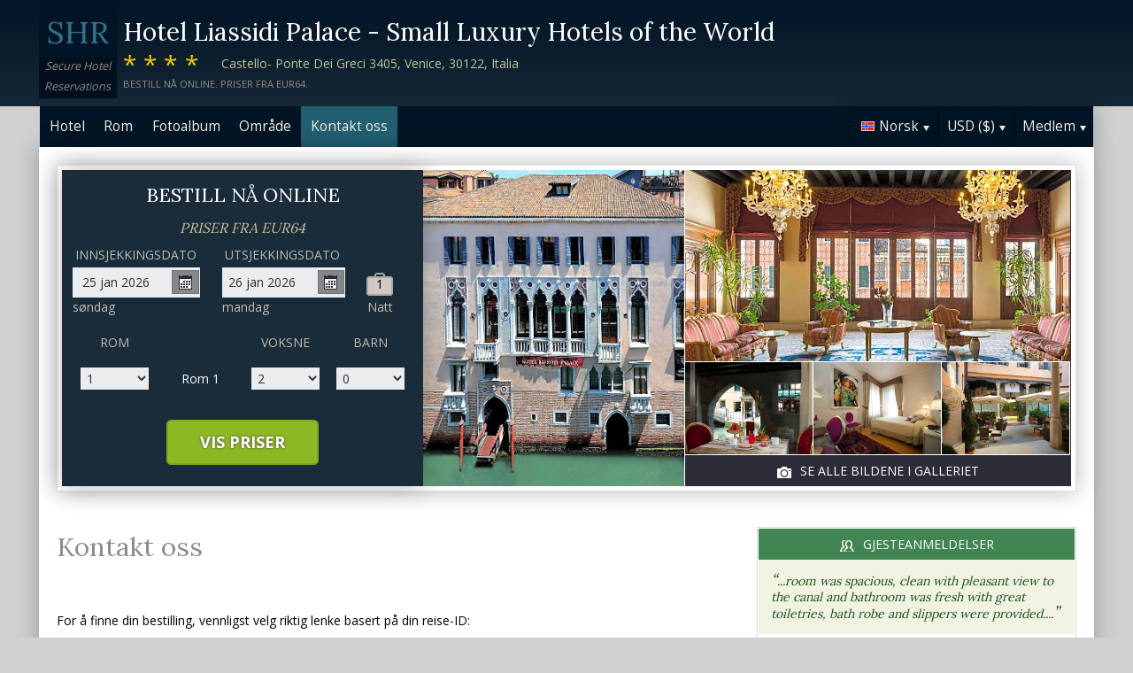

--- FILE ---
content_type: text/html;charset=UTF-8
request_url: http://www.liassidipalacehotelvenice.com/contact_no.htm
body_size: 15462
content:
<!DOCTYPE html>
<html lang="no">
    <head>
        <meta charset="UTF-8">
        <meta name="viewport" content="width=device-width, initial-scale=1, maximum-scale=1, maximum-scale=1">
        <meta name="description" content="Hvis du trenger hjelp med din bestilling på Hotel Liassidi Palace - Small Luxury Hotels of the World vennligst kontakt oss ved å bruke et av alternativene under. Bestill trygt på dette nettstedet.">
        
        <meta property="og:url" content="http://www.liassidipalacehotelvenice.com/contact_no.htm">
<meta property="og:type" content="website">
<meta property="og:title" content="Hotel Liassidi Palace - Small Luxury Hotels of the World, Venezia. Priser fra EUR64">
<meta property="og:image" content="https://images.travel-cdn.com/image/upload/s--uMLwUdox--/c_limit,e_improve,fl_lossy.immutable_cache,h_940,q_auto:good,w_940/v1754742974/3d264804f8a645b9b8737b98e366576e9310e3c1?_a=BACAEuEv&atc=bc5da95f">
<meta property="og:description" content="Hotel Liassidi Palace - Small Luxury Hotels of the World er et 4-stjerners hotellet beleilig plassert i Venezia. Hotellet tilbyr romservice til alle boende gjester. V&aring;re hjelpsomme resepsjonspersonale st&aring;r tilgjengelig for deg d&oslash;gnet rundt. Bestill trygt på dette nettstedet.">
        <link rel="alternate" hreflang="en" href="http://www.liassidipalacehotelvenice.com/contact.htm">
<link rel="alternate" hreflang="fr" href="http://www.liassidipalacehotelvenice.com/contact_fr.htm">
<link rel="alternate" hreflang="de" href="http://www.liassidipalacehotelvenice.com/contact_de.htm">
<link rel="alternate" hreflang="es" href="http://www.liassidipalacehotelvenice.com/contact_es.htm">
<link rel="alternate" hreflang="nl" href="http://www.liassidipalacehotelvenice.com/contact_nl.htm">
<link rel="alternate" hreflang="it" href="http://www.liassidipalacehotelvenice.com/contact_it.htm">
<link rel="alternate" hreflang="ru" href="http://www.liassidipalacehotelvenice.com/contact_ru.htm">
<link rel="alternate" hreflang="pt" href="http://www.liassidipalacehotelvenice.com/contact_pt.htm">
<link rel="alternate" hreflang="no" href="http://www.liassidipalacehotelvenice.com/contact_no.htm">
<link rel="alternate" hreflang="sv" href="http://www.liassidipalacehotelvenice.com/contact_sv.htm">
<link rel="alternate" hreflang="fi" href="http://www.liassidipalacehotelvenice.com/contact_fi.htm">
<link rel="alternate" hreflang="da" href="http://www.liassidipalacehotelvenice.com/contact_da.htm">
<link rel="alternate" hreflang="zh" href="http://www.liassidipalacehotelvenice.com/contact_zh.htm">
<link rel="alternate" hreflang="ja" href="http://www.liassidipalacehotelvenice.com/contact_ja.htm">
<link rel="alternate" hreflang="cs" href="http://www.liassidipalacehotelvenice.com/contact_cs.htm">

        <link rel="canonical" href="http://www.liassidipalacehotelvenice.com/contact_no.htm">
        <title>Hotel Liassidi Palace - Small Luxury Hotels of the World, Venezia. Kontakt oss</title>

        <meta name="theme-color" content="#ffffff">

        <link rel="apple-touch-icon" sizes="180x180" href="/apple-touch-icon.png">
        <link rel="icon" type="image/png" sizes="32x32" href="/favicon-32x32.png">
        <link rel="icon" type="image/png" sizes="16x16" href="/favicon-16x16.png">

        <!-- Google Tag Manager -->
        <script>
        var dataLayer = [];
        </script>
        <script>(function(w,d,s,l,i){w[l]=w[l]||[];w[l].push({'gtm.start':
            new Date().getTime(),event:'gtm.js'});var f=d.getElementsByTagName(s)[0],
            j=d.createElement(s),dl=l!='dataLayer'?'&l='+l:'';j.async=true;j.src=
                'https://www.googletagmanager.com/gtm.js?id='+i+dl;f.parentNode.insertBefore(j,f);
        })(window,document,'script','dataLayer','GTM-M7XFLMR');</script>
        <!-- End Google Tag Manager -->

        <script src="https://code.iconify.design/iconify-icon/1.0.2/iconify-icon.min.js"></script>

        <link href='https://fonts.googleapis.com/css?family=Open+Sans:400,700&amp;subset=latin,cyrillic' rel='stylesheet' type='text/css'>
        <link href='https://fonts.googleapis.com/css?family=Lora:400,700&mp;subset=latin,cyrillic' rel='stylesheet' type='text/css'>

        <link href="/assets/css/fontawesome/css/fontawesome.min.css" rel="stylesheet">
        <link href="/assets/css/fontawesome/css/solid.min.css" rel="stylesheet">
        <link href="/assets/css/fontawesome/css/brands.min.css" rel="stylesheet">

        <link rel="stylesheet" href="https://cdnjs.cloudflare.com/ajax/libs/font-awesome/6.0.0/css/all.min.css">
        <link rel="stylesheet" href="https://www.h-rez.com/xml/config/boxicons/css/boxicons.min.css">
        <link rel="stylesheet" href="https://cdn-uicons.flaticon.com/uicons-solid-rounded/css/uicons-solid-rounded.css">
        <link rel='stylesheet' href='https://cdn-uicons.flaticon.com/2.6.0/uicons-regular-rounded/css/uicons-regular-rounded.css'>

        <link rel="stylesheet" type="text/css" href="/assets/css/royalslider/royalslider.css">
<link rel="stylesheet" type="text/css" href="/assets/css/royalslider/default/rs-default.css">
<link rel="stylesheet" type="text/css" href="/assets/css/custom-theme/jquery-ui-1.10.4.custom.min.css">
<link rel="stylesheet" type="text/css" href="/assets/css/core-1769011696913.css">


        
    </head>
    <body>
        
        

        <!-- Google Tag Manager (noscript) -->
        <noscript><iframe src="https://www.googletagmanager.com/ns.html?id=GTM-M7XFLMR"
            height="0" width="0" style="display:none;visibility:hidden"></iframe></noscript>
        <!-- End Google Tag Manager (noscript) -->

        <header>
            <div class="inner">
                <div class="logo">
                    <div class="line-1">SHR</div>
<div class="line-2">Secure Hotel</div>
<div class="line-3">Reservations</div>
                </div>

                <div class="name-rating-container">
                    <h1 class="hotel-name">Hotel Liassidi Palace - Small Luxury Hotels of the World</h1>
                    <span class="ratings">****</span> <div class="address-container"><span class="address">Castello- Ponte Dei Greci 3405, Venice, 30122, Italia</span></div>
                    <div class="strap">Bestill nå online. Priser fra EUR64.</div>
                </div>
            </div>
        </header>

        <nav>
    <div class="inner">
        <ul>
            <li class="index tab-inactive"><a href="/index_no.htm">Hotel</a></li><li class="rooms tab-inactive"><a href="/rooms_no.htm">Rom</a></li><li class="album view-photo-album"><span class="view-photo-album">Fotoalbum</span></li><li class="location tab-inactive"><a href="/location_no.htm">Område</a></li><li class="contact tab-active"><a class="nav-contact-us contact_us" href="/contact_no.htm">Kontakt oss</a></li>
        </ul>

        <div class="menu-container">
            <ul class="menu locale">
	<li class="active"><span class="flag flag-no" data-language="no"></span><span class="language">Norsk</span><span class="arrow down"></span></li>
	<ul class="options">
		<li data-locale="en_US" data-language="English"><span class="flag flag-en"></span><span class="language">English</span></li>
		<li data-locale="fr_FR" data-language="Français"><span class="flag flag-fr"></span><span class="language">Français</span></li>
		<li data-locale="de_DE" data-language="Deutsch"><span class="flag flag-de"></span><span class="language">Deutsch</span></li>
		<li data-locale="es_ES" data-language="Español"><span class="flag flag-es"></span><span class="language">Español</span></li>
		<li data-locale="it_IT" data-language="Italiano"><span class="flag flag-it"></span><span class="language">Italiano</span></li>
		<li data-locale="nl_NL" data-language="Nederlands"><span class="flag flag-nl"></span><span class="language">Nederlands</span></li>
		<li data-locale="ru_RU" data-language="Pyccкий"><span class="flag flag-ru"></span><span class="language">Pyccкий</span></li>
    <li data-locale="cs_CS" data-language="Čeština"><span class="flag flag-cs"></span><span class="language">Čeština</span></li>
		<li data-locale="sv_SE" data-language="Svenska"><span class="flag flag-sv"></span><span class="language">Svenska</span></li>
		<li data-locale="pt_BR" data-language="Português"><span class="flag flag-pt"></span><span class="language">Português</span></li>
		<li data-locale="no_NO" data-language="Norsk"><span class="flag flag-no"></span><span class="language">Norsk</span></li>
		<li data-locale="fi_FI" data-language="Suomi"><span class="flag flag-fi"></span><span class="language">Suomi</span></li>
		<li data-locale="da_DK" data-language="Dansk"><span class="flag flag-da"></span><span class="language">Dansk</span></li>
    <li data-locale="zh_CN" data-language="简体中文"><span class="flag flag-zh"></span><span class="language">简体中文</span></li>
    <li data-locale="ja_JP" data-language="日本語"><span class="flag flag-ja"></span><span class="language">日本語</span></li>
	</ul>
</ul>
            <ul class="menu currency">
	<li class="active"><span class="code">USD</span> <span class="symbol">($)</span><span class="arrow down"></span></li>
  <ul class="options">
    <li data-currency="USD" data-symbol="$">USD <span>($)</span></li><li data-currency="EUR" data-symbol="€">EUR <span>(€)</span></li><li data-currency="GBP" data-symbol="£">GBP <span>(£)</span></li><li data-currency="AED" data-symbol="د.إ">AED <span>(د.إ)</span></li><li data-currency="ARS" data-symbol="$">ARS <span>($)</span></li><li data-currency="AUD" data-symbol="$">AUD <span>($)</span></li><li data-currency="BRL" data-symbol="R$">BRL <span>(R$)</span></li><li data-currency="CAD" data-symbol="$">CAD <span>($)</span></li><li data-currency="CHF" data-symbol="CHF">CHF <span>(CHF)</span></li><li data-currency="CNY" data-symbol="¥">CNY <span>(¥)</span></li><li data-currency="DKK" data-symbol="kr">DKK <span>(kr)</span></li><li data-currency="HKD" data-symbol="HK$">HKD <span>(HK$)</span></li><li data-currency="ILS" data-symbol="₪">ILS <span>(₪)</span></li><li data-currency="INR" data-symbol="₹">INR <span>(₹)</span></li><li data-currency="JPY" data-symbol="¥">JPY <span>(¥)</span></li><li data-currency="KRW" data-symbol="₩">KRW <span>(₩)</span></li><li data-currency="MXN" data-symbol="Mex$">MXN <span>(Mex$)</span></li><li data-currency="NOK" data-symbol="kr">NOK <span>(kr)</span></li><li data-currency="NZD" data-symbol="NZ$">NZD <span>(NZ$)</span></li><li data-currency="RUB" data-symbol="руб ">RUB <span>(руб )</span></li><li data-currency="SEK" data-symbol="kr">SEK <span>(kr)</span></li><li data-currency="SGD" data-symbol="$">SGD <span>($)</span></li>
	</ul>
</ul>
            <ul class="menu members">
                <li class="active"><span class="text">Medlem</span><span class="arrow down"></span></a></li>
                <ul class="options">
                    <li class="action" data-source="nav_members_login" data-action="login">Logg på</li>
                </ul>
            </ul>
        </div>
    </div>
</nav>

        <main>
            <script type="text/javascript">
var com = com || {};
com.shr = com.shr || {};

com.shr.settings = {"language":"no","locale":"no_NO","hotel_id":"8040582","gar_hotel_id":"9aa727bc-3d38-5ca0-8496-b9e38b7114f8","hotel_name":"Hotel Liassidi Palace - Small Luxury Hotels of the World","search_params":{"check_in":"20260125","check_out":"20260126","room_group":[{"adults":"2","children":false}]},"i18n":{"i18n_NIGHTS":"netter","i18n_NIGHT":"natt","i18n_ADULTS":"Voksne","i18n_CHILDREN":"Barn","i18n_MONDAY":"mandag","i18n_TUESDAY":"tirsdag","i18n_WEDNESDAY":"onsdag","i18n_THURSDAY":"torsdag","i18n_FRIDAY":"fredag","i18n_SATURDAY":"l\u00f8rdag","i18n_SUNDAY":"s\u00f8ndag","i18n_PLEASE_PROVIDE_AGES":"Vennligst oppgi alderen til barna p\u00e5 hvert rom. Alderen er den som gjelder p\u00e5 reisetidspunktet.","i18n_PLEASE_WAIT":"Vennligst vent...","i18n_PLEASE_PROVIDE_CHECK_IN_DATE":"Oppgi en innsjekkingsdato","i18n_PLEASE_PROVIDE_NAME":"== Please provide your name==","i18n_PLEASE_PROVIDE_PHONE":"Oppgi et gyldig telefonnummer","i18n_PLEASE_PROVIDE_YOUR_EMAIL":"Oppgi e-postadressen din","i18n_PLEASE_PROVIDE_YOUR_COUNTRY":"Vennligst velg ditt land","i18n_THANK_YOU_SHORT":"Takk for oppmerksomheten!","i18n_YOUR_MESSAGE_HAS":"Din melding er sendt","i18n_MEMBERS":"Medlem","i18n_FIRST_NAME":"Fornavn","i18n_LAST_NAME":"Etternavn","i18n_LOGIN":"Logg p\u00e5","i18n_LOGOUT":"Logge av","i18n_REGISTER":"Registrer deg hos oss","i18n_EMAIL_ADDRESS":"E-postadresse","i18n_PASSWORD":"Passord","i18n_TO_CONTINUE_PLEASE_CHECK":"Vennligst se over disse punktene f\u00f8r du g\u00e5r videre","i18n_DATA_MISSING":"Data mangler","i18n_PLEASE_FILL":"Vennligst fyll ut skjemaet","i18n_ALREADY_REGISTERED":"Allerede registrert","i18n_PLEASE_CHECK_DETAILS":"Vennligst sjekk informasjonen din. Glemt passordet ditt?","i18n_RESET_PASSWORD":"Tilbakestill passordet ditt","i18n_YOUR_PASSWORD_HAS_BEEN_RESET":"Ditt passord har blitt tilbakestilt","i18n_PLEASE_VERIFY_YOUR_ACCOUNT":"Bekreft kontoen din ved \u00e5 klikke p\u00e5 linken i bekreftelses-eposten din","i18n_LOST_PASSWORD":"Mistet Passord?","i18n_TO_COMPLETE_RESET_PROCESS":"For \u00e5 fullf\u00f8re passord gjenopprettingsprosessen, vennligst sjekk innboksen din for en e-post vi sendte. Den inneholder en lenke som du m\u00e5 klikke for \u00e5 tilbakestille passordet ditt.","i18n_PLEASE_REGISTER_SAVING":"Vennligst registrer deg for \u00e5 f\u00e5 tilgang til spesielle rabatterte hotellpriser og spar opptil ==PC_SAVING==% p\u00e5 denne bestillingen","i18n_PLEASE_REGISTER":"Vennligst registrer deg for \u00e5 f\u00e5 tilgang til spesielle rabatterte hotellpriser","i18n_PLEASE_PROVIDE_ACTION":"Alle obligatoriske felt m\u00e5 fylles ut (*)","i18n_PLEASE_ENTER_YOUR_ITINERARY":"==Please enter your itinerary number and email address, or your last name and credit card number==","i18n_THANKS":"Takk!","i18n_SUBMIT":"Send","i18n_PLEASE_PROVIDE_EMAIL":"==Please provide the email address of your friend=="},"city":"Venezia","link_prefix":null,"location":{"latitude":45.43585643,"longitude":12.34449148},"openweathermap":{"api_key":"3966a54a827a238db23122c888e741bd","units":"F"},"geoip":{"country_name":"United States","city":"Columbus","country_code":"US","continent_code":"NA","latitude":39.9625,"longitude":-83.0061},"eu_visitor":false,"redirect_index_search":false,"nt_hotel_id":"lp34915","currency_code":"USD"}
</script>

<script>
  dataLayer.push({"page":"\/contact.htm"});
</script>

<div class="content">
  <div class="hero-container" >
  <div class="hero-montage">
  <img src="https://images.getaroom-cdn.com/image/upload/s--uMLwUdox--/c_limit,e_improve,fl_lossy.immutable_cache,h_940,q_auto:good,w_940/v1754742974/3d264804f8a645b9b8737b98e366576e9310e3c1?_a=BACAEuEv&atc=bc5da95f" class="no-show">
	<div class="image main image-1" data-image="https://images.getaroom-cdn.com/image/upload/s--uMLwUdox--/c_limit,e_improve,fl_lossy.immutable_cache,h_940,q_auto:good,w_940/v1754742974/3d264804f8a645b9b8737b98e366576e9310e3c1?_a=BACAEuEv&atc=bc5da95f"></div>

	<div class="minor">
		<div class="image medium image-2" data-image="https://images.getaroom-cdn.com/image/upload/s--vghGxdX7--/c_limit,e_improve,fl_lossy.immutable_cache,h_940,q_auto:good,w_940/v1755800655/f37d6bd1f96d496ed3d7e54b05fee229411a6b6e?_a=BACAEuEv&atc=bc5da95f"></div>
		<div>
			<div class="image small image-3" style="background-image: url(https://images.getaroom-cdn.com/image/upload/s--kgGS1yek--/c_limit,e_improve,fl_lossy.immutable_cache,h_940,q_auto:good,w_940/v1755800656/944b183a5439b8a74cae38760239eeddbdebdcb4?_a=BACAEuEv&atc=bc5da95f)"></div>
			<div class="image small image-4" style="background-image: url(https://images.getaroom-cdn.com/image/upload/s--7S0QzByV--/c_limit,e_improve,fl_lossy.immutable_cache,h_940,q_auto:good,w_940/v1749254243/fd857d26a4c6788bba50526a0a3b6efe10ad0ec7?_a=BACAEuEv&atc=bc5da95f)"></div>
			<div class="image small image-5" style="background-image: url(https://images.getaroom-cdn.com/image/upload/s--aEQKjFGx--/c_limit,e_improve,fl_lossy.immutable_cache,h_940,q_auto:good,w_940/v1755800655/78f581874e9b426716da2997c6785c630e86caf1?_a=BACAEuEv&atc=bc5da95f)"></div>
		</div>
		<div class="view-photo-album"><span class="icon"></span>Se alle bildene i galleriet</div>
	</div>
</div>
  <div class="search-form">
  <h2 class="header non_en">Bestill nå online<br><span class="non_en_rate">Priser fra <span class="rate">EUR64</span></span></h2>

	<div class="stay-dates">
		<!-- Check in date -->
		<div class="date check-in">
			<label for="check-in" class="no">Innsjekkingsdato</label>
			<div class="container">
				<input id="check-in" readonly="true" type="text" placeholder="MM/DD/YYYY"><span class="icon"></span>
			</div>
			<div class="weekday"></div>
		</div>

		<!-- Check out date -->
		<div class="date check-out">
			<label for="check-out" class="no">Utsjekkingsdato</label>
			<div class="container">
				<input id="check-out" readonly="true" type="text" placeholder="MM/DD/YYYY"><span class="icon"></span>
			</div>
			<div class="weekday"></div>
		</div>

		<!-- Nights -->
		<div class="nights">
		<div class="night-count"></div>
    <span class="nights-word">netter</span>
		</div>
	</div>

  <!-- Rooms and guests summary -->
  <div class="rooms-and-guests-summary">
    1 Rom Med 2 Voksne    <span class="change-link">Endre søk</span>
  </div>
	<!-- Rooms and guests -->
	<div class="rooms-and-guests">
		<div class="row labels">
			<div class="cell"><label for="rooms">Rom</label>
			</div><div class="cell">

			</div><div class="cell">
				<label for="room-==ROOM_NUMBER==-adults">Voksne</label>
			</div><div class="cell">
				<label for="room-==ROOM_NUMBER==-children">Barn</label>
			</div>
		</div>
	</div>

	<div class="button-container">
		<span class="button check-rates">Vis priser</span>
	</div>
</div>

<!-- Room templates -->
<div class="template row room-1">
	<div class="cell">

		<select id="rooms" class="rooms">
			<option>1</option>
			<option>2</option>
			<option>3</option>
			<option>4</option>
			<option>5</option>
			<option>6</option>
			<option>7</option>
			<option>8</option>
			<option value="9">9+</option>
		</select>

	</div><div class="cell">
		Rom <span class="room-number"></span>
	</div><div class="cell">

		<select class="adults">
			<option>1</option>
			<option selected>2</option>
			<option>3</option>
			<option>4</option>
		</select>
	</div><div class="cell">

		<select class="children">
			<option>0</option>
			<option>1</option>
			<option>2</option>
			<option>3</option>
		</select>
	</div>

	<div class="row child-ages">
		<div class="cell span-2">
			<label>Alder ved innsjekking</label>
		</div><div class="cell span-2">

				<select class="child-age" data-child="1">
					<option>-?-</option>
					<option value="0">&lt;1</option>
					<option>1</option>
					<option>2</option>
					<option>3</option>
					<option>4</option>
					<option>5</option>
					<option>6</option>
					<option>7</option>
					<option>8</option>
					<option>9</option>
					<option>10</option>
					<option>11</option>
					<option>12</option>
					<option>13</option>
					<option>14</option>
					<option>15</option>
					<option>16</option>
					<option>17</option>
				</select>

				<select class="child-age" data-child="2">
					<option>-?-</option>
					<option value="0">&lt;1</option>
					<option>1</option>
					<option>2</option>
					<option>3</option>
					<option>4</option>
					<option>5</option>
					<option>6</option>
					<option>7</option>
					<option>8</option>
					<option>9</option>
					<option>10</option>
					<option>11</option>
					<option>12</option>
					<option>13</option>
					<option>14</option>
					<option>15</option>
					<option>16</option>
					<option>17</option>
				</select>

				<select class="child-age" data-child="3">
					<option>-?-</option>
					<option value="0">&lt;1</option>
					<option>1</option>
					<option>2</option>
					<option>3</option>
					<option>4</option>
					<option>5</option>
					<option>6</option>
					<option>7</option>
					<option>8</option>
					<option>9</option>
					<option>10</option>
					<option>11</option>
					<option>12</option>
					<option>13</option>
					<option>14</option>
					<option>15</option>
					<option>16</option>
					<option>17</option>
				</select>

		</div>
	</div>
</div>

<div class="template row room">
	<div class="cell">

	</div><div class="cell">
		Rom <span class="room-number"></span>
	</div><div class="cell">

		<select class="adults">
			<option>1</option>
			<option selected>2</option>
			<option>3</option>
			<option>4</option>
		</select>
	</div><div class="cell">

		<select class="children">
			<option>0</option>
			<option>1</option>
			<option>2</option>
			<option>3</option>
		</select>
	</div>

	<div class="row child-ages">
		<div class="cell span-2">
			<label>Alder ved innsjekking</label>
		</div><div class="cell span-2">

				<select class="child-age" data-child="1">
					<option>-?-</option>
					<option value="0">&lt;1</option>
					<option>1</option>
					<option>2</option>
					<option>3</option>
					<option>4</option>
					<option>5</option>
					<option>6</option>
					<option>7</option>
					<option>8</option>
					<option>9</option>
					<option>10</option>
					<option>11</option>
					<option>12</option>
					<option>13</option>
					<option>14</option>
					<option>15</option>
					<option>16</option>
					<option>17</option>
				</select>

				<select class="child-age" data-child="2">
					<option>-?-</option>
					<option value="0">&lt;1</option>
					<option>1</option>
					<option>2</option>
					<option>3</option>
					<option>4</option>
					<option>5</option>
					<option>6</option>
					<option>7</option>
					<option>8</option>
					<option>9</option>
					<option>10</option>
					<option>11</option>
					<option>12</option>
					<option>13</option>
					<option>14</option>
					<option>15</option>
					<option>16</option>
					<option>17</option>
				</select>

				<select class="child-age" data-child="3">
					<option>-?-</option>
					<option value="0">&lt;1</option>
					<option>1</option>
					<option>2</option>
					<option>3</option>
					<option>4</option>
					<option>5</option>
					<option>6</option>
					<option>7</option>
					<option>8</option>
					<option>9</option>
					<option>10</option>
					<option>11</option>
					<option>12</option>
					<option>13</option>
					<option>14</option>
					<option>15</option>
					<option>16</option>
					<option>17</option>
				</select>

		</div>
	</div>
</div>
  
</div>

  <div class="breadcrumbs-and-social">
    <span class="breadcrumbs">&nbsp;</span>
    <div class="social"></div>
  </div>

  <div class="col content">
    <section>

      <div class="contact-us">
        <h2 class="heading">Kontakt oss</h2>
        <div class="booking-lookup">

    <div>For å finne din bestilling, vennligst velg riktig lenke basert på din reise-ID:<br><br> Hvis din reise-ID starter med bokstaven «R», klikk her:<br><span style='font-size: 20px; margin-right: 5px;'>&#127760;</span><a href="https://www.travelweb.com/trips/gar/lookup" target="_blank">https://www.travelweb.com/trips/gar/lookup</a></div>

    <div style="margin: 20px 0; border-top: solid 1px orange"></div>

    <div>Hvis bestillingsnummeret ditt starter med tallet "1" og består av 8 sifre, klikk her.:<br><span style='font-size: 20px; margin-right: 5px;'>&#127760;</span><a href="https://viprates.hotel-rez.com/manage-bookings" target="_blank">https://viprates.hotel-rez.com/manage-bookings</a></div>

    <div><span style="text-transform: lowercase; margin: 15px 0;">ELLER</span></div>

    <div><span style='font-size: 20px; margin-right: 5px;'>&#127760;</span><a href="https://book.hotel-rez.com/manage-bookings" target="_blank">https://book.hotel-rez.com/manage-bookings</a></div>

    <div style="margin: 20px 0; border-top: solid 1px orange"></div>

    <div>Hvis bekreftelsesnummeret ditt ikke begynner med "R" eller inneholder mer enn 8 sifre, klikk her:<br><span style='font-size: 20px; margin-right: 5px;'>&#127760;</span><a href="https://www.travelweb.com/trips/ppn/2050/lookup" target="_blank">https://www.travelweb.com/trips/ppn/2050/lookup</a></div>

    <div style="margin: 20px 0; border-top: solid 1px orange"></div>
</div>

        <div class="group-booking">
          <span style='font-size: 20px; margin-right: 5px;'>&#128106;</span><a class="group-booking-modal-trigger" style="font-weight: bold;" href="#">Gruppebestillinger >></a>
        </div>

        <div style="margin: 20px 0; border-top: solid 1px orange"></div>

        <a class="bug-form-link" href="#"><span class="icon warning"></span>Rapporter en feil på siden</a>
        <div class="bug-form-message">Vennligst fyll ut skjemaet for å fortelle oss om eventuelle feil som du har oppdaget eller opplevd på denne nettsiden.</div>

        

      </div>

    </section>
  </div>

  <div class="col side">
    <div class="container">
      
      <section class="reviews-and-ratings">
  <div class="heading"><span class="icon"></span>Gjesteanmeldelser</div>
  <div class="top-review">
  <div class="review"><span class="quote">“</span>...room was spacious, clean with pleasant view to the canal and bathroom was fresh with great toiletries, bath robe and slippers were provided....<span class="quote">”</span></div>
  
</div>
  
  <div class="guest-rating">
  <meta content="Hotel Liassidi Palace - Small Luxury Hotels of the World"></meta>
  <meta content="9.5"></meta>
  <meta content="2"></meta>
  <meta content="10"></meta>
  <meta content="9"></meta>

  <div>Totalvurdering: <span class="score">9.5</span></div>
  <div>(av 10) Basert på 2 stemmer</div>

  <div class="write-review"><span class="icon"></span>Klikk her for å si din mening</div>

</div>
</section>
    </div>
  </div>
</div>

            <div id="cookie-control-trigger" class="hidden">Cookies</div>
            <div id="cookie-control" class="hidden">
                <span class="close">X</span>
                <section>
                    <h1>This site uses cookies.</h1>
                    <p>Some of these cookies are essential, while others help us to improve your experience by providing insights into how the site is being used.  For more detailed information on the cookies we use, please check our <a href="==PPLink==" target=_blank>Privacy Policy</a>.</p>
                </section>

                <section>
                    <h2>Essential Cookies</h2>
                    <p>Essential cookies enable core functionality. The website cannot function properly without these cookies, and can only be disabled by changing your browser preferences.</p>
                </section>

                <section>
                    <h2>Analytical Cookies</h2>
                    <p>Analytical cookies help us to improve our website by collecting and reporting information on its usage.</p>
                    <div class="switch"><span>Accept</span> <input type="checkbox" name="analytical"></div>
                </section>

                <section>
                    <h2>Social Sharing Cookies</h2>
                    <p>We use some social sharing plugins, to allow you to share certain pages of our website on social media. These plugins place cookies so that you can correctly view how many times a page has been shared.</p>
                    <div class="switch"><span>Accept</span> <input type="checkbox" name="social"></div>
                </section>

                <div class="button-container">
                    <span class="button done">==Done==</span>
                </div>
            </div>

            <div id="cookie-control-master" class="hidden">
                <section>
                    <h1>Your choice regarding cookies on this site</h1>
                    <p>We use cookies to optimise site functionality and give you the best possible experience</p>
                </section>
                <section class="buttons">
                    <span class="button accept">Accept</span><a href="" class="prefs">Cookie preferences</a>
                </section>
            </div>

        </main>

        <footer>
            <div class="nearby-hotel-links"><a href="http://hotel-bisanzio-venice.h-rez.com/index_no.htm" target="_blank">Hotel Bisanzio</a><a href="http://paganelli-venice.hotel-rez.com/index_no.htm" target="_blank">Hotel Paganelli</a><a href="http://hotel-all-angelo-venice.h-rez.com/index_no.htm" target="_blank">All'Angelo Art Hotel</a><a href="http://www.anticopanadahotelvenice.com/index_no.htm" target="_blank">Antico Panada</a><br><a href="http://www.h-rez.com/sitemap_it.html#Venezia" target="_blank">Flere hoteller i Venezia</a></div>
            <div class="nav-and-flag">
                <ul class="main-links">
    <li><a class="group-booking-modal-trigger" href="#">Gruppebestillinger</a></li>
    <li><a class="privacy-modal-trigger" href="#">Personvernbestemmelser</a></li>
    <li><a class="cookie-modal-trigger" href="#">Cookie Policy</a></li>
    <li><a class="cookie-control-trigger" href="#">Informasjonskapselinnstillinger</a></li>
</ul>
                <ul class="lang-nav">
    <li><a href="/contact.htm"><span class="flag flag-en"></span></a></li>
    <li><a href="/contact_fr.htm"><span class="flag flag-fr"></span></a></li>
    <li><a href="/contact_de.htm"><span class="flag flag-de"></span></a></li>
    <li><a href="/contact_es.htm"><span class="flag flag-es"></span></a></li>
    <li><a href="/contact_nl.htm"><span class="flag flag-nl"></span></a></li>
    <li><a href="/contact_it.htm"><span class="flag flag-it"></span></a></li>
    <li><a href="/contact_ru.htm"><span class="flag flag-ru"></span></a></li>
    <li><a href="/contact_cs.htm"><span class="flag flag-cs"></span></a></li>
    <li><a href="/contact_pt.htm"><span class="flag flag-pt"></span></a></li>
    <li><a href="/contact_no.htm"><span class="flag flag-no"></span></a></li>
    <li><a href="/contact_sv.htm"><span class="flag flag-sv"></span></a></li>
    <li><a href="/contact_fi.htm"><span class="flag flag-fi"></span></a></li>
    <li><a href="/contact_da.htm"><span class="flag flag-da"></span></a></li>
    <li><a href="/contact_zh.htm"><span class="flag flag-zh"></span></a></li>
    <li><a href="/contact_ja.htm"><span class="flag flag-ja"></span></a></li>
</ul>
            </div>
            <div class="copyright">
                &copy; 2026 <a href="http://www.securehotelsreservations.com" target="_blank"></a> Alle rettigheter forbeholdt
            </div>
        </footer>

        <a href="/coolstuff.html" rel="nofollow" style="display: none" aria-hidden="true">Cool stuff</a>

        <!-- Photo album modal -->
<div class="modal photo-album">
  <div class="container">
    <div class="royalSlider rsDefault">
      <img class="rsImg" data-src="https://images.getaroom-cdn.com/image/upload/s--uMLwUdox--/c_limit,e_improve,fl_lossy.immutable_cache,h_940,q_auto:good,w_940/v1754742974/3d264804f8a645b9b8737b98e366576e9310e3c1?_a=BACAEuEv&atc=bc5da95f" data-rsTmb="https://images.getaroom-cdn.com/image/upload/s--uMLwUdox--/c_limit,e_improve,fl_lossy.immutable_cache,h_940,q_auto:good,w_940/v1754742974/3d264804f8a645b9b8737b98e366576e9310e3c1?_a=BACAEuEv&atc=bc5da95f" alt=""><img class="rsImg" data-src="https://images.getaroom-cdn.com/image/upload/s--vghGxdX7--/c_limit,e_improve,fl_lossy.immutable_cache,h_940,q_auto:good,w_940/v1755800655/f37d6bd1f96d496ed3d7e54b05fee229411a6b6e?_a=BACAEuEv&atc=bc5da95f" data-rsTmb="https://images.getaroom-cdn.com/image/upload/s--vghGxdX7--/c_limit,e_improve,fl_lossy.immutable_cache,h_940,q_auto:good,w_940/v1755800655/f37d6bd1f96d496ed3d7e54b05fee229411a6b6e?_a=BACAEuEv&atc=bc5da95f" alt=""><img class="rsImg" data-src="https://images.getaroom-cdn.com/image/upload/s--kgGS1yek--/c_limit,e_improve,fl_lossy.immutable_cache,h_940,q_auto:good,w_940/v1755800656/944b183a5439b8a74cae38760239eeddbdebdcb4?_a=BACAEuEv&atc=bc5da95f" data-rsTmb="https://images.getaroom-cdn.com/image/upload/s--kgGS1yek--/c_limit,e_improve,fl_lossy.immutable_cache,h_940,q_auto:good,w_940/v1755800656/944b183a5439b8a74cae38760239eeddbdebdcb4?_a=BACAEuEv&atc=bc5da95f" alt=""><img class="rsImg" data-src="https://images.getaroom-cdn.com/image/upload/s--7S0QzByV--/c_limit,e_improve,fl_lossy.immutable_cache,h_940,q_auto:good,w_940/v1749254243/fd857d26a4c6788bba50526a0a3b6efe10ad0ec7?_a=BACAEuEv&atc=bc5da95f" data-rsTmb="https://images.getaroom-cdn.com/image/upload/s--7S0QzByV--/c_limit,e_improve,fl_lossy.immutable_cache,h_940,q_auto:good,w_940/v1749254243/fd857d26a4c6788bba50526a0a3b6efe10ad0ec7?_a=BACAEuEv&atc=bc5da95f" alt=""><img class="rsImg" data-src="https://images.getaroom-cdn.com/image/upload/s--aEQKjFGx--/c_limit,e_improve,fl_lossy.immutable_cache,h_940,q_auto:good,w_940/v1755800655/78f581874e9b426716da2997c6785c630e86caf1?_a=BACAEuEv&atc=bc5da95f" data-rsTmb="https://images.getaroom-cdn.com/image/upload/s--aEQKjFGx--/c_limit,e_improve,fl_lossy.immutable_cache,h_940,q_auto:good,w_940/v1755800655/78f581874e9b426716da2997c6785c630e86caf1?_a=BACAEuEv&atc=bc5da95f" alt=""><img class="rsImg" data-src="https://images.getaroom-cdn.com/image/upload/s--MIUvDxRn--/c_limit,e_improve,fl_lossy.immutable_cache,h_940,q_auto:good,w_940/v1755800655/4be0a6d052342f78e7db4e81073e14ed0705a591?_a=BACAEuEv&atc=bc5da95f" data-rsTmb="https://images.getaroom-cdn.com/image/upload/s--MIUvDxRn--/c_limit,e_improve,fl_lossy.immutable_cache,h_940,q_auto:good,w_940/v1755800655/4be0a6d052342f78e7db4e81073e14ed0705a591?_a=BACAEuEv&atc=bc5da95f" alt=""><img class="rsImg" data-src="https://images.getaroom-cdn.com/image/upload/s--hbBq_Ddq--/c_limit,e_improve,fl_lossy.immutable_cache,h_940,q_auto:good,w_940/v1749254232/a6d3d2eb88bc2508ba21c3573a026451a0997db0?_a=BACAEuEv&atc=bc5da95f" data-rsTmb="https://images.getaroom-cdn.com/image/upload/s--hbBq_Ddq--/c_limit,e_improve,fl_lossy.immutable_cache,h_940,q_auto:good,w_940/v1749254232/a6d3d2eb88bc2508ba21c3573a026451a0997db0?_a=BACAEuEv&atc=bc5da95f" alt=""><img class="rsImg" data-src="https://images.getaroom-cdn.com/image/upload/s--v59dbXts--/c_limit,e_improve,fl_lossy.immutable_cache,h_940,q_auto:good,w_940/v1749254259/58c56646eec677f43fd87f3b66014d434f9df5ac?_a=BACAEuEv&atc=bc5da95f" data-rsTmb="https://images.getaroom-cdn.com/image/upload/s--v59dbXts--/c_limit,e_improve,fl_lossy.immutable_cache,h_940,q_auto:good,w_940/v1749254259/58c56646eec677f43fd87f3b66014d434f9df5ac?_a=BACAEuEv&atc=bc5da95f" alt=""><img class="rsImg" data-src="https://images.getaroom-cdn.com/image/upload/s--tUybRFkm--/c_limit,e_improve,fl_lossy.immutable_cache,h_940,q_auto:good,w_940/v1755800655/33d1e2da65104caa3a38a90bc62b89fd4b2c0545?_a=BACAEuEv&atc=bc5da95f" data-rsTmb="https://images.getaroom-cdn.com/image/upload/s--tUybRFkm--/c_limit,e_improve,fl_lossy.immutable_cache,h_940,q_auto:good,w_940/v1755800655/33d1e2da65104caa3a38a90bc62b89fd4b2c0545?_a=BACAEuEv&atc=bc5da95f" alt=""><img class="rsImg" data-src="https://images.getaroom-cdn.com/image/upload/s--Oy_TPSVH--/c_limit,e_improve,fl_lossy.immutable_cache,h_940,q_auto:good,w_940/v1755800655/ff7c070bf7853d07b81e1cba0386395d6b7ffe39?_a=BACAEuEv&atc=bc5da95f" data-rsTmb="https://images.getaroom-cdn.com/image/upload/s--Oy_TPSVH--/c_limit,e_improve,fl_lossy.immutable_cache,h_940,q_auto:good,w_940/v1755800655/ff7c070bf7853d07b81e1cba0386395d6b7ffe39?_a=BACAEuEv&atc=bc5da95f" alt=""><img class="rsImg" data-src="https://images.getaroom-cdn.com/image/upload/s--hzuXjqQ1--/c_limit,e_improve,fl_lossy.immutable_cache,h_940,q_auto:good,w_940/v1755800655/21f616d3a5a69d4f7d5ba0a761037b660378abbb?_a=BACAEuEv&atc=bc5da95f" data-rsTmb="https://images.getaroom-cdn.com/image/upload/s--hzuXjqQ1--/c_limit,e_improve,fl_lossy.immutable_cache,h_940,q_auto:good,w_940/v1755800655/21f616d3a5a69d4f7d5ba0a761037b660378abbb?_a=BACAEuEv&atc=bc5da95f" alt=""><img class="rsImg" data-src="https://images.getaroom-cdn.com/image/upload/s--IR8O1yd---/c_limit,e_improve,fl_lossy.immutable_cache,h_940,q_auto:good,w_940/v1749254232/21e1d5e90c381fd1cc3af79371e0df4e9648f159?_a=BACAEuEv&atc=bc5da95f" data-rsTmb="https://images.getaroom-cdn.com/image/upload/s--IR8O1yd---/c_limit,e_improve,fl_lossy.immutable_cache,h_940,q_auto:good,w_940/v1749254232/21e1d5e90c381fd1cc3af79371e0df4e9648f159?_a=BACAEuEv&atc=bc5da95f" alt=""><img class="rsImg" data-src="https://images.getaroom-cdn.com/image/upload/s--ypnmfim6--/c_limit,e_improve,fl_lossy.immutable_cache,h_940,q_auto:good,w_940/v1755800655/4121acf5c1326c381a7c8c21f03a33c7c4f02622?_a=BACAEuEv&atc=bc5da95f" data-rsTmb="https://images.getaroom-cdn.com/image/upload/s--ypnmfim6--/c_limit,e_improve,fl_lossy.immutable_cache,h_940,q_auto:good,w_940/v1755800655/4121acf5c1326c381a7c8c21f03a33c7c4f02622?_a=BACAEuEv&atc=bc5da95f" alt=""><img class="rsImg" data-src="https://images.getaroom-cdn.com/image/upload/s--eaLVdvoh--/c_limit,e_improve,fl_lossy.immutable_cache,h_940,q_auto:good,w_940/v1755800655/bb3547f6aadba3178bd94f53eb83359641439eb4?_a=BACAEuEv&atc=bc5da95f" data-rsTmb="https://images.getaroom-cdn.com/image/upload/s--eaLVdvoh--/c_limit,e_improve,fl_lossy.immutable_cache,h_940,q_auto:good,w_940/v1755800655/bb3547f6aadba3178bd94f53eb83359641439eb4?_a=BACAEuEv&atc=bc5da95f" alt=""><img class="rsImg" data-src="https://images.getaroom-cdn.com/image/upload/s--uxpvDeID--/c_limit,e_improve,fl_lossy.immutable_cache,h_940,q_auto:good,w_940/v1749254259/6f759e04cf00deb3f26f933d1b3d5d15ce442acf?_a=BACAEuEv&atc=bc5da95f" data-rsTmb="https://images.getaroom-cdn.com/image/upload/s--uxpvDeID--/c_limit,e_improve,fl_lossy.immutable_cache,h_940,q_auto:good,w_940/v1749254259/6f759e04cf00deb3f26f933d1b3d5d15ce442acf?_a=BACAEuEv&atc=bc5da95f" alt=""><img class="rsImg" data-src="https://images.getaroom-cdn.com/image/upload/s--X11-JxCY--/c_limit,e_improve,fl_lossy.immutable_cache,h_940,q_auto:good,w_940/v1755800656/8e9a684f24a2453c7e75adba42cd05ff6aba5ac7?_a=BACAEuEv&atc=bc5da95f" data-rsTmb="https://images.getaroom-cdn.com/image/upload/s--X11-JxCY--/c_limit,e_improve,fl_lossy.immutable_cache,h_940,q_auto:good,w_940/v1755800656/8e9a684f24a2453c7e75adba42cd05ff6aba5ac7?_a=BACAEuEv&atc=bc5da95f" alt=""><img class="rsImg" data-src="https://images.getaroom-cdn.com/image/upload/s--U9ZPZwkP--/c_limit,e_improve,fl_lossy.immutable_cache,h_940,q_auto:good,w_940/v1749254260/7377596225b43005dc7dfb9953fadb2385b3041d?_a=BACAEuEv&atc=bc5da95f" data-rsTmb="https://images.getaroom-cdn.com/image/upload/s--U9ZPZwkP--/c_limit,e_improve,fl_lossy.immutable_cache,h_940,q_auto:good,w_940/v1749254260/7377596225b43005dc7dfb9953fadb2385b3041d?_a=BACAEuEv&atc=bc5da95f" alt=""><img class="rsImg" data-src="https://images.getaroom-cdn.com/image/upload/s--FOPAiOVN--/c_limit,e_improve,fl_lossy.immutable_cache,h_940,q_auto:good,w_940/v1749254232/187f845a6814d0a214952ed0cd2d6b7d67328163?_a=BACAEuEv&atc=bc5da95f" data-rsTmb="https://images.getaroom-cdn.com/image/upload/s--FOPAiOVN--/c_limit,e_improve,fl_lossy.immutable_cache,h_940,q_auto:good,w_940/v1749254232/187f845a6814d0a214952ed0cd2d6b7d67328163?_a=BACAEuEv&atc=bc5da95f" alt=""><img class="rsImg" data-src="https://images.getaroom-cdn.com/image/upload/s--vp431Yng--/c_limit,e_improve,fl_lossy.immutable_cache,h_940,q_auto:good,w_940/v1749254252/4bb352a0a24aa8d750e815fd89dc17fddc1c10e5?_a=BACAEuEv&atc=bc5da95f" data-rsTmb="https://images.getaroom-cdn.com/image/upload/s--vp431Yng--/c_limit,e_improve,fl_lossy.immutable_cache,h_940,q_auto:good,w_940/v1749254252/4bb352a0a24aa8d750e815fd89dc17fddc1c10e5?_a=BACAEuEv&atc=bc5da95f" alt=""><img class="rsImg" data-src="https://images.getaroom-cdn.com/image/upload/s--7ihYm109--/c_limit,e_improve,fl_lossy.immutable_cache,h_940,q_auto:good,w_940/v1749254229/a61e8caa2d0c86e20c7cd61db8f03155017ece8a?_a=BACAEuEv&atc=bc5da95f" data-rsTmb="https://images.getaroom-cdn.com/image/upload/s--7ihYm109--/c_limit,e_improve,fl_lossy.immutable_cache,h_940,q_auto:good,w_940/v1749254229/a61e8caa2d0c86e20c7cd61db8f03155017ece8a?_a=BACAEuEv&atc=bc5da95f" alt=""><img class="rsImg" data-src="https://images.getaroom-cdn.com/image/upload/s--_MVmM_0j--/c_limit,e_improve,fl_lossy.immutable_cache,h_940,q_auto:good,w_940/v1749254240/37333d0bd44f3462f3e1ec67caf2ae3183aa0455?_a=BACAEuEv&atc=bc5da95f" data-rsTmb="https://images.getaroom-cdn.com/image/upload/s--_MVmM_0j--/c_limit,e_improve,fl_lossy.immutable_cache,h_940,q_auto:good,w_940/v1749254240/37333d0bd44f3462f3e1ec67caf2ae3183aa0455?_a=BACAEuEv&atc=bc5da95f" alt=""><img class="rsImg" data-src="https://images.getaroom-cdn.com/image/upload/s--_5KaYpmO--/c_limit,e_improve,fl_lossy.immutable_cache,h_940,q_auto:good,w_940/v1768255369/37f2ec7d9e0c2b1155b122b9fe36d794e0159eae?_a=BACAEuEv&atc=bc5da95f" data-rsTmb="https://images.getaroom-cdn.com/image/upload/s--_5KaYpmO--/c_limit,e_improve,fl_lossy.immutable_cache,h_940,q_auto:good,w_940/v1768255369/37f2ec7d9e0c2b1155b122b9fe36d794e0159eae?_a=BACAEuEv&atc=bc5da95f" alt=""><img class="rsImg" data-src="https://images.getaroom-cdn.com/image/upload/s--C5bNm9iS--/c_limit,e_improve,fl_lossy.immutable_cache,h_940,q_auto:good,w_940/v1749254241/d238f220e98b49240860dd15cb0276faa40839c4?_a=BACAEuEv&atc=bc5da95f" data-rsTmb="https://images.getaroom-cdn.com/image/upload/s--C5bNm9iS--/c_limit,e_improve,fl_lossy.immutable_cache,h_940,q_auto:good,w_940/v1749254241/d238f220e98b49240860dd15cb0276faa40839c4?_a=BACAEuEv&atc=bc5da95f" alt=""><img class="rsImg" data-src="https://images.getaroom-cdn.com/image/upload/s--lNERhSWV--/c_limit,e_improve,fl_lossy.immutable_cache,h_940,q_auto:good,w_940/v1749254260/cfc9a483413294e98e47848ca0cd10285a66dec3?_a=BACAEuEv&atc=bc5da95f" data-rsTmb="https://images.getaroom-cdn.com/image/upload/s--lNERhSWV--/c_limit,e_improve,fl_lossy.immutable_cache,h_940,q_auto:good,w_940/v1749254260/cfc9a483413294e98e47848ca0cd10285a66dec3?_a=BACAEuEv&atc=bc5da95f" alt=""><img class="rsImg" data-src="https://images.getaroom-cdn.com/image/upload/s--_g91-AiF--/c_limit,e_improve,fl_lossy.immutable_cache,h_940,q_auto:good,w_940/v1749254229/420c50287d58aa79e4e5bbbcef08116f30ed3c63?_a=BACAEuEv&atc=bc5da95f" data-rsTmb="https://images.getaroom-cdn.com/image/upload/s--_g91-AiF--/c_limit,e_improve,fl_lossy.immutable_cache,h_940,q_auto:good,w_940/v1749254229/420c50287d58aa79e4e5bbbcef08116f30ed3c63?_a=BACAEuEv&atc=bc5da95f" alt=""><img class="rsImg" data-src="https://images.getaroom-cdn.com/image/upload/s--dLOLtZjP--/c_limit,e_improve,fl_lossy.immutable_cache,h_940,q_auto:good,w_940/v1749254238/d5691bc31fe264bc8525ae155aa278a814d0a523?_a=BACAEuEv&atc=bc5da95f" data-rsTmb="https://images.getaroom-cdn.com/image/upload/s--dLOLtZjP--/c_limit,e_improve,fl_lossy.immutable_cache,h_940,q_auto:good,w_940/v1749254238/d5691bc31fe264bc8525ae155aa278a814d0a523?_a=BACAEuEv&atc=bc5da95f" alt=""><img class="rsImg" data-src="https://images.getaroom-cdn.com/image/upload/s--cEEWLmy3--/c_limit,e_improve,fl_lossy.immutable_cache,h_940,q_auto:good,w_940/v1749254229/fe9ad9a9b66325755c69572addc235585fdcdbbf?_a=BACAEuEv&atc=bc5da95f" data-rsTmb="https://images.getaroom-cdn.com/image/upload/s--cEEWLmy3--/c_limit,e_improve,fl_lossy.immutable_cache,h_940,q_auto:good,w_940/v1749254229/fe9ad9a9b66325755c69572addc235585fdcdbbf?_a=BACAEuEv&atc=bc5da95f" alt=""><img class="rsImg" data-src="https://images.getaroom-cdn.com/image/upload/s--1Jz4LUxD--/c_limit,e_improve,fl_lossy.immutable_cache,h_940,q_auto:good,w_940/v1768255370/8496c611989e723a83395038b5bd550176591a71?_a=BACAEuEv&atc=bc5da95f" data-rsTmb="https://images.getaroom-cdn.com/image/upload/s--1Jz4LUxD--/c_limit,e_improve,fl_lossy.immutable_cache,h_940,q_auto:good,w_940/v1768255370/8496c611989e723a83395038b5bd550176591a71?_a=BACAEuEv&atc=bc5da95f" alt=""><img class="rsImg" data-src="https://images.getaroom-cdn.com/image/upload/s--1sxvOTU7--/c_limit,e_improve,fl_lossy.immutable_cache,h_940,q_auto:good,w_940/v1749254232/407f5fd8ef084e87616bdb54781cd04bbe7aba7d?_a=BACAEuEv&atc=bc5da95f" data-rsTmb="https://images.getaroom-cdn.com/image/upload/s--1sxvOTU7--/c_limit,e_improve,fl_lossy.immutable_cache,h_940,q_auto:good,w_940/v1749254232/407f5fd8ef084e87616bdb54781cd04bbe7aba7d?_a=BACAEuEv&atc=bc5da95f" alt=""><img class="rsImg" data-src="https://images.getaroom-cdn.com/image/upload/s--Wa0D2RLn--/c_limit,e_improve,fl_lossy.immutable_cache,h_940,q_auto:good,w_940/v1749254229/4356ea34798be6d891154534b20cc3b2d68e1805?_a=BACAEuEv&atc=bc5da95f" data-rsTmb="https://images.getaroom-cdn.com/image/upload/s--Wa0D2RLn--/c_limit,e_improve,fl_lossy.immutable_cache,h_940,q_auto:good,w_940/v1749254229/4356ea34798be6d891154534b20cc3b2d68e1805?_a=BACAEuEv&atc=bc5da95f" alt=""><img class="rsImg" data-src="https://images.getaroom-cdn.com/image/upload/s--aEvlDraV--/c_limit,e_improve,fl_lossy.immutable_cache,h_940,q_auto:good,w_940/v1749254232/4677985d5dc041d126bf8578c5a3ecbbc9a9ab64?_a=BACAEuEv&atc=bc5da95f" data-rsTmb="https://images.getaroom-cdn.com/image/upload/s--aEvlDraV--/c_limit,e_improve,fl_lossy.immutable_cache,h_940,q_auto:good,w_940/v1749254232/4677985d5dc041d126bf8578c5a3ecbbc9a9ab64?_a=BACAEuEv&atc=bc5da95f" alt=""><img class="rsImg" data-src="https://images.getaroom-cdn.com/image/upload/s--JMAwH--C--/c_limit,e_improve,fl_lossy.immutable_cache,h_940,q_auto:good,w_940/v1749254238/e4c0291434cd08750154f8702a1dea6055236d75?_a=BACAEuEv&atc=bc5da95f" data-rsTmb="https://images.getaroom-cdn.com/image/upload/s--JMAwH--C--/c_limit,e_improve,fl_lossy.immutable_cache,h_940,q_auto:good,w_940/v1749254238/e4c0291434cd08750154f8702a1dea6055236d75?_a=BACAEuEv&atc=bc5da95f" alt=""><img class="rsImg" data-src="https://images.getaroom-cdn.com/image/upload/s--zBMgO0bd--/c_limit,e_improve,fl_lossy.immutable_cache,h_940,q_auto:good,w_940/v1749254263/6f5d719f99c69589ab6f40461cf496420fc23b44?_a=BACAEuEv&atc=bc5da95f" data-rsTmb="https://images.getaroom-cdn.com/image/upload/s--zBMgO0bd--/c_limit,e_improve,fl_lossy.immutable_cache,h_940,q_auto:good,w_940/v1749254263/6f5d719f99c69589ab6f40461cf496420fc23b44?_a=BACAEuEv&atc=bc5da95f" alt=""><img class="rsImg" data-src="https://images.getaroom-cdn.com/image/upload/s--MLWPfDBq--/c_limit,e_improve,fl_lossy.immutable_cache,h_940,q_auto:good,w_940/v1749254235/b5e8005c7ac934b8f41fc6d4f07157c8bc73f64a?_a=BACAEuEv&atc=bc5da95f" data-rsTmb="https://images.getaroom-cdn.com/image/upload/s--MLWPfDBq--/c_limit,e_improve,fl_lossy.immutable_cache,h_940,q_auto:good,w_940/v1749254235/b5e8005c7ac934b8f41fc6d4f07157c8bc73f64a?_a=BACAEuEv&atc=bc5da95f" alt=""><img class="rsImg" data-src="https://images.getaroom-cdn.com/image/upload/s--1ek3nMw2--/c_limit,e_improve,fl_lossy.immutable_cache,h_940,q_auto:good,w_940/v1749254223/9867e13f8155b1d57d0a8dc14dd181a8688eda49?_a=BACAEuEv&atc=bc5da95f" data-rsTmb="https://images.getaroom-cdn.com/image/upload/s--1ek3nMw2--/c_limit,e_improve,fl_lossy.immutable_cache,h_940,q_auto:good,w_940/v1749254223/9867e13f8155b1d57d0a8dc14dd181a8688eda49?_a=BACAEuEv&atc=bc5da95f" alt=""><img class="rsImg" data-src="https://images.getaroom-cdn.com/image/upload/s---CMIjr8C--/c_limit,e_improve,fl_lossy.immutable_cache,h_940,q_auto:good,w_940/v1749254232/9bd7d6a3b2d7720dadedb68eb8469352a2b1360a?_a=BACAEuEv&atc=bc5da95f" data-rsTmb="https://images.getaroom-cdn.com/image/upload/s---CMIjr8C--/c_limit,e_improve,fl_lossy.immutable_cache,h_940,q_auto:good,w_940/v1749254232/9bd7d6a3b2d7720dadedb68eb8469352a2b1360a?_a=BACAEuEv&atc=bc5da95f" alt="">
    </div>
  </div>

  <div class="disclaimer">
    Merk: Det er ansvaret til hotellkjeden og / eller den enkelte eiendom for å sikre nøyaktigheten av bildene som vises. Dette nettstedet er ikke ansvarlig for eventuelle feil i disse bildene.
  </div>
</div>
        <!-- Group booking modal -->
<div class="modal group-booking">
  <div class="heading">
    <div class="top-heading">Gruppebestillinger</div>
  </div>

  <div>
    For gruppereservasjonsforespørsler <span class="red">(over 5 soverom)</span> Vennligst fyll ut skjemaet
    <div class="mandatory">(<span>*</span> obligatoriske felter )</div>
  </div>

  <div class="row">
    <label class="desired-hotel">Ønsket hotell:</label>
    <div class="hotel-name">
      <input type="checkbox" name="original-hotel-checkbox" checked> <span>Hotel Liassidi Palace - Small Luxury Hotels of the World</span><br>
      <input type="checkbox" name="other-hotel-checkbox"> <span>Other</span> <input type="text" name="other-hotel-name">
    </div>
  </div>

  <div class="row">
    <label for="budget">Planned Budget:</label>
    <input type="text" id="budget" name="budget"> &euro; $ &pound;
  </div>

  <div class="row">
    <label>Antall gjester:</label>
    <label for="adults">Voksne:</label><input type="text" id="adults" name="adults">
    <label for="children">Barn:</label><input type="text" id="children" name="children">
  </div>

  <div class="row">
    <label>Innsjekking:<span class="mandatory">*</span></label>
    <div class="stay-dates">
      <input type="text" name="check-in"><span class="icon"></span>
      <span class="nights-label"># netter: </span><select id="nights" name="nights"><option value="1">1</option><option value="2">2</option><option value="3">3</option><option value="4">4</option><option value="5">5</option><option value="6">6</option><option value="7">7</option><option value="8">8</option><option value="9">9</option><option value="10">10</option><option value="11">11</option><option value="12">12</option><option value="13">13</option><option value="14">14</option><option value="15">15</option><option value="16">16</option><option value="17">17</option><option value="18">18</option><option value="19">19</option><option value="20">20</option><option value="21">21</option><option value="22">22</option><option value="23">23</option><option value="24">24</option><option value="25">25</option><option value="26">26</option><option value="27">27</option><option value="28">28</option><option value="29">29</option><option value="30">30</option><option value="31">31</option><option value="32">32</option><option value="33">33</option><option value="34">34</option><option value="35">35</option><option value="36">36</option><option value="37">37</option><option value="38">38</option><option value="39">39</option><option value="40">40</option><option value="41">41</option><option value="42">42</option><option value="43">43</option><option value="44">44</option><option value="45">45</option><option value="46">46</option><option value="47">47</option><option value="48">48</option><option value="49">49</option><option value="50">50</option><option value="51">51</option><option value="52">52</option><option value="53">53</option><option value="54">54</option><option value="55">55</option><option value="56">56</option><option value="57">57</option><option value="58">58</option><option value="59">59</option><option value="60">60</option><option value="61">61</option><option value="62">62</option><option value="63">63</option><option value="64">64</option><option value="65">65</option><option value="66">66</option><option value="67">67</option><option value="68">68</option><option value="69">69</option><option value="70">70</option><option value="71">71</option><option value="72">72</option><option value="73">73</option><option value="74">74</option><option value="75">75</option><option value="76">76</option><option value="77">77</option><option value="78">78</option><option value="79">79</option><option value="80">80</option><option value="81">81</option><option value="82">82</option><option value="83">83</option><option value="84">84</option><option value="85">85</option><option value="86">86</option><option value="87">87</option><option value="88">88</option><option value="89">89</option><option value="90">90</option></select>
    </div>
  </div>

  <div class="row">
    <label for="stay-type">Type opphold:</label>
    <select id="stay-type" name="stay-type">
      <option value="1">Kun rom</option>
      <option value="2">Frokost inkludert</option>
      <option value="3">Halvpensjon</option>
      <option value="4">Helpensjon</option>
      <option value="5">Alt inkludert</option>
    </select>
  </div>

  <div class="row">
    <label>Sovertype:</label>
    <input type="text" name="bedroom-type-1"> # <select name="bedroom-type-1"><option value="0">0</option><option value="1">1</option><option value="2">2</option><option value="3">3</option><option value="4">4</option><option value="5">5</option><option value="6">6</option><option value="7">7</option><option value="8">8</option><option value="9">9</option><option value="10">10</option><option value="11">11</option><option value="12">12</option><option value="13">13</option><option value="14">14</option><option value="15">15</option><option value="16">16</option><option value="17">17</option><option value="18">18</option><option value="19">19</option><option value="20">20</option><option value="21">21</option><option value="22">22</option><option value="23">23</option><option value="24">24</option><option value="25">25</option><option value="26">26</option><option value="27">27</option><option value="28">28</option><option value="29">29</option><option value="30">30</option><option value="31">31</option><option value="32">32</option><option value="33">33</option><option value="34">34</option><option value="35">35</option><option value="36">36</option><option value="37">37</option><option value="38">38</option><option value="39">39</option><option value="40">40</option><option value="41">41</option><option value="42">42</option><option value="43">43</option><option value="44">44</option><option value="45">45</option><option value="46">46</option><option value="47">47</option><option value="48">48</option><option value="49">49</option><option value="50">50</option><option value="51">51</option><option value="52">52</option><option value="53">53</option><option value="54">54</option><option value="55">55</option><option value="56">56</option><option value="57">57</option><option value="58">58</option><option value="59">59</option><option value="60">60</option><option value="61">61</option><option value="62">62</option><option value="63">63</option><option value="64">64</option><option value="65">65</option><option value="66">66</option><option value="67">67</option><option value="68">68</option><option value="69">69</option><option value="70">70</option><option value="71">71</option><option value="72">72</option><option value="73">73</option><option value="74">74</option><option value="75">75</option><option value="76">76</option><option value="77">77</option><option value="78">78</option><option value="79">79</option><option value="80">80</option></select>
  </div>

  <div class="row">
    <label for="bedroom-type-2"><span>ex. Double, Simple, etc.</span></label>
    <input type="text" id="bedroom-type-2" name="bedroom-type-2"> # <select name="bedroom-type-2"><option value="0">0</option><option value="1">1</option><option value="2">2</option><option value="3">3</option><option value="4">4</option><option value="5">5</option><option value="6">6</option><option value="7">7</option><option value="8">8</option><option value="9">9</option><option value="10">10</option><option value="11">11</option><option value="12">12</option><option value="13">13</option><option value="14">14</option><option value="15">15</option><option value="16">16</option><option value="17">17</option><option value="18">18</option><option value="19">19</option><option value="20">20</option><option value="21">21</option><option value="22">22</option><option value="23">23</option><option value="24">24</option><option value="25">25</option><option value="26">26</option><option value="27">27</option><option value="28">28</option><option value="29">29</option><option value="30">30</option><option value="31">31</option><option value="32">32</option><option value="33">33</option><option value="34">34</option><option value="35">35</option><option value="36">36</option><option value="37">37</option><option value="38">38</option><option value="39">39</option><option value="40">40</option><option value="41">41</option><option value="42">42</option><option value="43">43</option><option value="44">44</option><option value="45">45</option><option value="46">46</option><option value="47">47</option><option value="48">48</option><option value="49">49</option><option value="50">50</option><option value="51">51</option><option value="52">52</option><option value="53">53</option><option value="54">54</option><option value="55">55</option><option value="56">56</option><option value="57">57</option><option value="58">58</option><option value="59">59</option><option value="60">60</option><option value="61">61</option><option value="62">62</option><option value="63">63</option><option value="64">64</option><option value="65">65</option><option value="66">66</option><option value="67">67</option><option value="68">68</option><option value="69">69</option><option value="70">70</option><option value="71">71</option><option value="72">72</option><option value="73">73</option><option value="74">74</option><option value="75">75</option><option value="76">76</option><option value="77">77</option><option value="78">78</option><option value="79">79</option><option value="80">80</option></select>
  </div>

  <div class="row">
    <label for="name">Navnet ditt:<span class="mandatory">*</span></label>
    <input type="text" id="name" name="name">
  </div>

  <div class="row">
    <label for="tel">Telefon:<span class="mandatory">*</span></label>
    <input type="text" id="tel" name="phone">
  </div>

  <div class="row">
    <label for="email2">E-postadresse:<span class="mandatory">*</span></label>
    <input type="email" id="email2" name="email">
  </div>

  <div class="row">
    <label for="comments">Kommentarer/Forespørsler:</label>
    <textarea id="comments" name="comments" rows="6" cols="28"></textarea>
  </div>

  <div class="row submit">
    <span class="button submit">Send</span>
  </div>

</div>
        <!-- Guest review modal -->
<div class="modal guest-review">

  <div class="top-heading">Gjesteanmeldelser</div>
  <div class="row">
    <label for="guest-name">Navnet ditt</label>
    <input type="text" id="guest-name" name="guest-name"><span class="field-advice">La feltet stå tomt hvis du ønsker å være anonym</span>
  </div>

  <div class="row">
    <label for="stay-date">Når fikk du bo?</label>
    Måned <select name="stay-month"><option value="1">Januar</option><option value="2">Februar</option><option value="3">Mars</option><option value="4">April</option><option value="5">Mai</option><option value="6">Juni</option><option value="7">Juli</option><option value="8">August</option><option value="9">September</option><option value="10">Oktober</option><option value="11">November</option><option value="12">Desember</option></select> År <select name="stay-year"><option value="2003">2003</option><option value="2004">2004</option><option value="2005">2005</option><option value="2006">2006</option><option value="2007">2007</option><option value="2008">2008</option><option value="2009">2009</option><option value="2010">2010</option><option value="2011">2011</option><option value="2012">2012</option><option value="2013">2013</option><option value="2014">2014</option><option value="2015">2015</option><option value="2016">2016</option><option value="2017">2017</option><option value="2018">2018</option><option value="2019">2019</option><option value="2020">2020</option><option value="2021">2021</option><option value="2022">2022</option><option value="2023">2023</option><option value="2024">2024</option><option value="2025">2025</option><option value="2026">2026</option></select>
  </div>

  <div class="row">
    <label for="guest-town">Din by</label>
    <input type="text" id="guest-town" name="guest-town">
  </div>

  <div class="row">
    <label for="guest-country">Ditt land <span class="mandatory">*</span></label>
    <select id="guest-country" name="guest-country"><option value=""></option><option value="AF">Afghanistan</option><option value="AL">Albania</option><option value="DZ">Algeria</option><option value="AS">American Samoa</option><option value="AD">Andorra</option><option value="AO">Angola</option><option value="AI">Anguilla</option><option value="AQ">Antarctica</option><option value="AG">Antigua And Barbuda</option><option value="AR">Argentina</option><option value="AM">Armenia</option><option value="AW">Aruba</option><option value="AU">Australia</option><option value="AT">Østerrike</option><option value="AZ">Azerbaijan</option><option value="BS">Bahamas</option><option value="BH">Bahrain</option><option value="BD">Bangladesh</option><option value="BB">Barbados</option><option value="BY">Belarus</option><option value="BE">Belgia</option><option value="BZ">Belize</option><option value="BJ">Benin</option><option value="BM">Bermuda</option><option value="BT">Bhutan</option><option value="BO">Bolivia</option><option value="BQ">Bonaire Saint Eustatius and Saba</option><option value="BA">Bosnia og Herzegovinia</option><option value="BW">Botswana</option><option value="BV">Bouvet Island</option><option value="BR">Brasil</option><option value="IO">British Indian Ocean Territory</option><option value="BN">Brunei Darussalam</option><option value="BG">Bulgaria</option><option value="BF">Burkina Faso</option><option value="BI">Burundi</option><option value="KH">Kambodsja</option><option value="CM">Cameroon</option><option value="CA">Canada</option><option value="CV">Kapp Verde</option><option value="KY">Caymanøyene</option><option value="CF">Den sentralafrikanske republikk</option><option value="TD">Chad</option><option value="CL">Chile</option><option value="CN">Kina</option><option value="CX">Christmas Island</option><option value="CC">Cocos (Keeling) Islands</option><option value="CO">Colombia</option><option value="KM">Comoros</option><option value="CD">Kongo DR Of The</option><option value="CG">Republikken Kongo</option><option value="CK">Cook Islands</option><option value="CR">Costa Rica</option><option value="CI">Cote D ivoire</option><option value="HR">Kroatia</option><option value="CU">Cuba</option><option value="CW">Curacao</option><option value="CY">Kypros</option><option value="CZ">Tsjekkia</option><option value="DK">Danmark</option><option value="DJ">Djibouti</option><option value="DM">Dominica</option><option value="DO">Dominikanske republikk</option><option value="TP">Øst-Timor</option><option value="EC">Ecuador</option><option value="EG">Egypt</option><option value="SV">El Salvador</option><option value="GQ">Equatorial Guinea</option><option value="ER">Eritrea</option><option value="EE">Estland</option><option value="ET">Etiopia</option><option value="FK">Falklandsøyene</option><option value="FO">Færøyene</option><option value="FJ">Fiji</option><option value="FI">Finland</option><option value="FR">Frankrike</option><option value="GF">French Guiana</option><option value="PF">French Polynesia</option><option value="TF">French Southern Territories</option><option value="GA">Gabon</option><option value="GM">Gambia</option><option value="GE">Georgia</option><option value="DE">Tyskland</option><option value="GH">Ghana</option><option value="GI">Gibraltar</option><option value="GR">Hellas</option><option value="GL">Grønnland</option><option value="GD">Grenada</option><option value="GP">Guadeloupe</option><option value="GU">Guam</option><option value="GT">Guatemala</option><option value="GN">Guinea</option><option value="GW">Guinea Bissau</option><option value="GY">Guyana</option><option value="HT">Haiti</option><option value="HM">Heard og Mcdonald Islands</option><option value="HN">Honduras</option><option value="HK">Hong Kong</option><option value="HU">Ungarn</option><option value="IS">Island</option><option value="IN">India</option><option value="ID">Indonesia</option><option value="IR">Iran</option><option value="IQ">Iraq</option><option value="IE">Irland</option><option value="IL">Israel</option><option value="IT">Italia</option><option value="JM">Jamaica</option><option value="JP">Japan</option><option value="JO">Jordan</option><option value="KZ">Kazakhstan</option><option value="KE">Kenya</option><option value="KI">Kiribati</option><option value="KP">Korea DPR Of</option><option value="KR">Korea Republic Of</option><option value="KW">Kuwait</option><option value="KG">Kyrgyzstan</option><option value="LA">Laos</option><option value="LV">Lettland</option><option value="LB">Libanon</option><option value="LS">Lesotho</option><option value="LR">Liberia</option><option value="LY">Libya </option><option value="LI">Liechtenstein</option><option value="LT">Litauen</option><option value="LU">Luxemburg</option><option value="MO">Macau</option><option value="MK">Macedonia FYR Of</option><option value="MG">Madagaskar</option><option value="MW">Malawi</option><option value="MY">Malaysia</option><option value="MV">Maldivene</option><option value="ML">Mali</option><option value="MT">Malta</option><option value="MH">Marshalløyene</option><option value="MQ">Martinique</option><option value="MR">Mauritania</option><option value="MU">Mauritius</option><option value="YT">Mayotte</option><option value="MX">Mexico</option><option value="FM">Micronesia FS Of</option><option value="MD">Moldova Republic Of</option><option value="MC">Monakko</option><option value="MN">Mongolia</option><option value="ME">Montenegro</option><option value="MS">Montserrat</option><option value="MA">Morocco</option><option value="MZ">Mozambique</option><option value="MM">Myanmar</option><option value="NA">Namibia</option><option value="NR">Nauru</option><option value="NP">Nepal</option><option value="NL">Nederland</option><option value="AN">Hollandske Antillene</option><option value="NC">New Caledonia</option><option value="NZ">New Zealand</option><option value="NI">Nicaragua</option><option value="NE">Niger</option><option value="NG">Nigeria</option><option value="NU">Niue</option><option value="NF">Norfolk Island</option><option value="MP">Northern Mariana Islands</option><option value="NO">Norge</option><option value="OM">Oman</option><option value="PK">Pakistan</option><option value="PW">Palau</option><option value="PS">Palestinian Territory Occupied</option><option value="PA">Panama</option><option value="PG">Papua New Guinea</option><option value="PY">Paraguay</option><option value="PE">Peru</option><option value="PH">Filippinene</option><option value="PN">Pitcairn</option><option value="PL">Polen</option><option value="PT">Portugal</option><option value="PR">Puerto Rico</option><option value="QA">Qatar</option><option value="RE">Reunion</option><option value="RO">Romania</option><option value="RU">Russland</option><option value="RW">Rwanda</option><option value="BL">St. Barthelemy</option><option value="KN">Saint Kitts And Nevis</option><option value="LC">Saint Lucia</option><option value="MF">St. Martin</option><option value="WS">Samoa</option><option value="SM">San Marino</option><option value="ST">Sao Tome And Principe</option><option value="SA">Saudi Arabia</option><option value="SN">Senegal</option><option value="RS">Serbia</option><option value="SC">Seychellene</option><option value="SL">Sierra Leone</option><option value="SG">Singapore</option><option value="SX">Sint Maarten</option><option value="SK">Slovakia (Slovakiske Republikk)</option><option value="SI">Slovenia</option><option value="SB">Solomonøyene</option><option value="SO">Somalia</option><option value="ZA">Sør-Afrika</option><option value="GS">Sør-Georgia</option><option value="ES">Spania</option><option value="LK">Sri Lanka</option><option value="VC">St Vincent And The Grenadines</option><option value="SH">St Helena</option><option value="PM">St Pierre And Miquelon</option><option value="SD">Sudan</option><option value="SR">Surinam</option><option value="SJ">Svalbard og Jan Mayen</option><option value="SZ">Swaziland</option><option value="SE">Sverige</option><option value="CH">Sveits</option><option value="SY">Syria</option><option value="TW">Taiwan</option><option value="TJ">Tajikistan</option><option value="TZ">Tanzania</option><option value="TH">Thailand</option><option value="TG">Togo</option><option value="TK">Tokelau</option><option value="TO">Tonga</option><option value="TT">Trinidad og Tobago</option><option value="TN">Tunisia</option><option value="TR">Tyrkia</option><option value="TM">Turkmenistan</option><option value="TC">Turks And Caicos Islands</option><option value="TV">Tuvalu</option><option value="UG">Uganda</option><option value="UA">Ukraina</option><option value="AE">Forente Arabiske Emirater</option><option value="GB">Storbritannia</option><option value="US">De forente stater</option><option value="UY">Uruguay</option><option value="UM">US Minor Outlying Islands</option><option value="UZ">Uzbekistan</option><option value="VU">Vanuatu</option><option value="VA">Vatikanet</option><option value="VE">Venezuela</option><option value="VN">Vietnam</option><option value="VG">Jomfruøyene (GB)</option><option value="VI">Jomfruøyene (US)</option><option value="WF">Wallis og Futunaøyene</option><option value="EH">Vest-Sahara</option><option value="YE">Yemen</option><option value="ZM">Zambia</option><option value="ZW">Zimbabwe</option></select>
  </div>

  <div class="row">
    <label for="email">Din e-post <span class="mandatory">*</span></label>
    <input type="email" id="email" name="email"><span class="field-advice">Din e-postadresse vil ikke bli vist på siden!</span>
  </div>

  <div class="row">
    <label for="score">Poengsummen din <span class="mandatory">*</span></label>
    <select id="score" name="score"><option value="0">0</option><option value="1">1</option><option value="2">2</option><option value="3">3</option><option value="4">4</option><option value="5">5</option><option value="6">6</option><option value="7">7</option><option value="8">8</option><option value="9">9</option><option value="10">10</option></select>
    <span class="field-advice">poengsum 10 er høyest. Hvis du lar den stå på 0 må du fylle ut kommentarfeltet nedenfor</span>
  </div>

  <div class="row">
    <div class="mandatory-message"><span class="mandatory">*</span> obligatoriske felter </div>
    <label>Dine kommentarer</label>
  </div>

  <div class="row">
    <label class="green" for="like">Hva likte du?</label>
    <textarea id="like" name="like" cols="50" rows="5"></textarea>
  </div>

  <div class="row">
    <label class="red" for="dislike">Hva likte du ikke?</label>
    <textarea id="dislike" name="dislike" cols="50" rows="5"></textarea>
  </div>

  <div class="row submit">
    <span class="button submit">Send til en vurdering!</span>
  </div>

</div>
        <!-- Report a bug modal -->
<div class="modal report-a-bug">

  <div class="top-heading">Feilrapporteringsskjema</div>

  <div class="row instructions-1">Vennligst fyll ut skjemaet for å fortelle oss om eventuelle feil som du har oppdaget eller opplevd på denne nettsiden.</div>

  <div class="row instructions-2">Vær oppmerksom på at dette skjemaet kan bare akseptere detaljene knyttet til nettsted feil. For alle andre kundeservicerelaterte henvendelser (f.eks nye eller eksisterende reservasjoner, avbestillinger osv) henvises til avsnittet "My Booking" på nettsiden eller alternativt "Kontakt oss" siden.</div>

  <div class="row">
    <label for="name">Navnet ditt</label>
    <input type="text" id="name" name="name">
  </div>

  <div class="row">
    <label for="email">Din e-post *</label>
    <input type="email" id="email" name="email">
  </div>

  <div class="row">
    <label for="action">Hvilke handlinger foretok du deg? (åpnet en side, søkte etter rom, plasserte en booking). *</label>
    <textarea id="action" name="action"></textarea>
  </div>

  <div class="row">
    <label for="problem">What problem did you encounter? *</label>
    <textarea id="problem" name="problem"></textarea>
  </div>

  <div class="row">
    <label for="additional">Ytterligere informasjon du ønsker å formidle</label>
    <textarea id="additional" name="additional"></textarea>
  </div>

  <div class="row submit">
    <span class="button submit">Send</span>
  </div>

</div>
        <form class="modal members">
    <h2>Logg på</h2>

    <div class="error-message hide"></div>

    <div class="login">
        <div class="row"><label for="email">E-postadresse</label><input id="email" name="email" type="email"></div>
        <div class="row"><label for="password">Passord</label><input id="password" name="password" type="password"></div>
        <div class="row reset hide">Mistet Passord? <span class="reset link">Tilbakestill passordet ditt</span></div>
    </div>

    <div class="signup hide">
        <div class="row"><label for="first_name">Fornavn</label><input id="first_name" name="first_name" type="text"></div>
        <div class="row"><label for="last_name">Etternavn</label><input id="last_name" name="last_name" type="text"></div>
        <div class="privacy"><a href="/privacy.php" target="_blank">Personvernbestemmelser</a></div>
    </div>

    <div class="success hide">
        <p>For å fullføre registreringsprosessen, vennligst sjekk innboksen din for en e-post vi sendte. Den inneholder en lenke som du må klikke for å bekrefte kontoen din.</p>
    </div>

    <div class="reset-success hide">
        <p>For å fullføre passord gjenopprettingsprosessen, vennligst sjekk innboksen din for en e-post vi sendte. Den inneholder en lenke som du må klikke for å tilbakestille passordet ditt.</p>
    </div>

    <div class="buttons">
        <span class="signup link">Registrer deg hos oss</span>
        <span class="login link hide">Logg på</span>
        <button class="button signup hide">Registrer deg hos oss</button>
        <button class="button login"><span class="text">Logg på</span> <span class="loader"></span></button>
        <button class="button reset hide">Tilbakestill passordet ditt</button>
        <button class="button continue hide"><span class="text">Fortsette</span> <span class="loader"></span></button>
        <div class="reset-link-container"><span class="reset link lower">Tilbakestill passordet ditt</span></div>
    </div>

</form>
        <form class="modal password-reset">
    <h2>Tilbakestill</h2>

    <div class="error-message hide"></div>

    <div class="row">
        <label for="password">Nytt passord</label>
        <input id="password" type="password" name="password">
    </div>

    <div class="success hide">
        <p>Ditt passord har blitt tilbakestilt</p>
    </div>

    <div class="buttons">
        <button class="button reset">Tilbakestill</button>
        <button class="button continue link hide"><span class="text">Fortsette</span> <span class="loader"></span></button>
    </div>
</form>

        <script type="text/javascript" src="//ajax.googleapis.com/ajax/libs/jquery/1.11.0/jquery.min.js"></script>
<script type="text/javascript" src="/assets/js/contact-1769011696913.min.js"></script>
<script type="text/javascript" src=""></script>

        <!-- Inline js -->

        <script type="text/javascript">
        var google_tag_params = {
            hotelID: '8040582',
            pagetype: 'contact'
        };
        dataLayer.push({'google_tag_params': google_tag_params});
        </script>
        <!-- Created at: 2026-01-22T08:21:30+00:00 -->
        <!-- Debug:
==DEBUG_DATA==
-->
    </body>
</html>